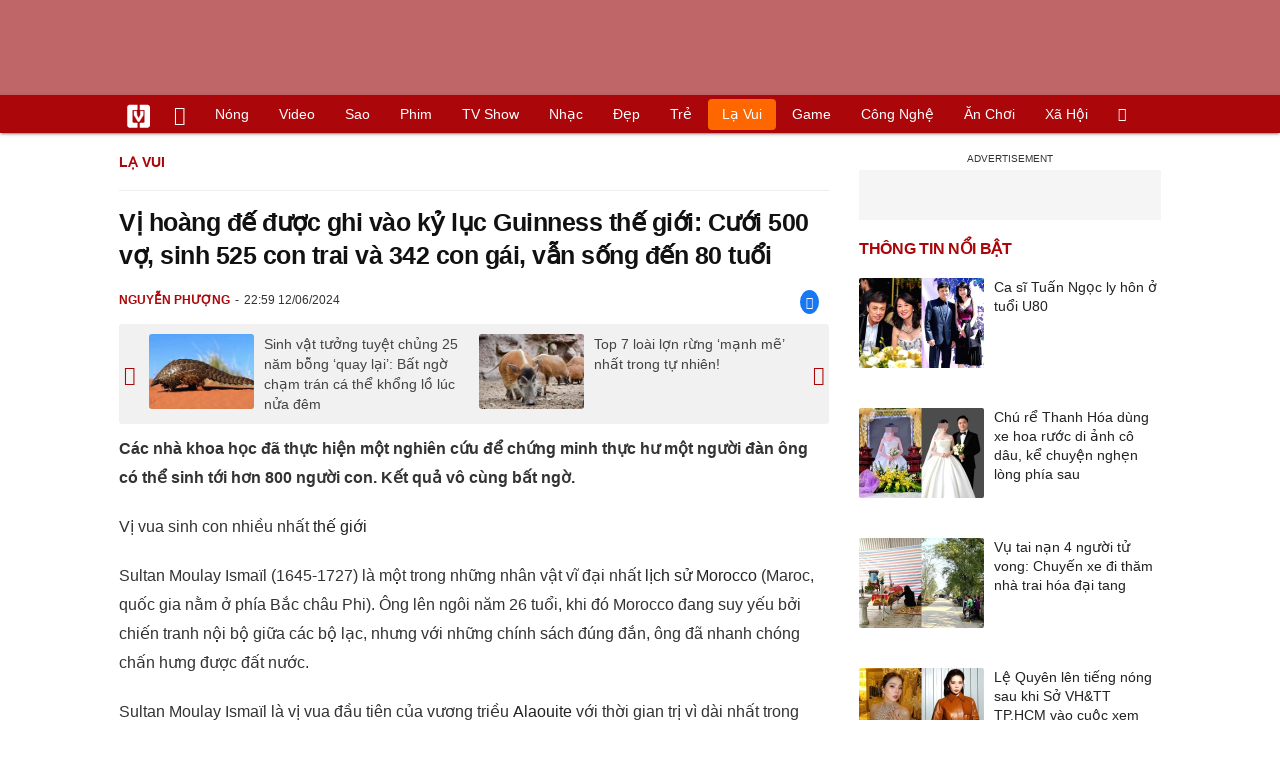

--- FILE ---
content_type: text/html; charset=UTF-8
request_url: https://vietgiaitri.com/vi-hoang-de-duoc-ghi-vao-ky-luc-guinness-the-gioi-cuoi-500-vo-sinh-525-con-trai-va-342-con-gai-van-song-den-80-tuoi-20240612i7185031/
body_size: 21316
content:
<!DOCTYPE html><html xmlns="http://www.w3.org/1999/xhtml" dir="ltr" lang="vi"><head><meta http-equiv="Content-Type" content="text/html; charset=UTF-8"><title>Vị hoàng đế được ghi vào kỷ lục Guinness thế giới: Cưới 500 vợ, sinh 525 con trai và 342 con gái, vẫn sống đến 80 tuổi - Lạ vui - Việt Giải Trí</title><link rel="stylesheet" href="https://vietgiaitri.com/css/0_vietgiaitricom.css?v=241218" type="text/css" media="screen" charset="utf-8"><meta name="viewport" content="width=device-width, initial-scale=1.0"><meta name="mobile-web-app-capable" content="yes"><link rel="apple-touch-icon" href="https://vietgiaitri.com/apple-touch-icon.png"><link rel="icon" sizes="32x32" type="image/png" href="https://vietgiaitri.com/imgs/logo32.png"><link rel="icon" sizes="16x16" type="image/png" href="https://vietgiaitri.com/imgs/logo16.png"><link rel="mask-icon" href="https://vietgiaitri.com/imgs/logo.svg" color="#ab0609"><link rel="shortcut icon" type="image/x-icon" href="https://vietgiaitri.com/favicon.ico"><meta name="msapplication-TileColor" content="#ab0609"><meta name="msapplication-config" content="/browserconfig.xml"><meta name="theme-color" content="#ab0609"><meta name="apple-mobile-web-app-title" content="Việt Giải Trí"><meta name="application-name" content="Việt Giải Trí"><meta name="msvalidate.01" content="D1978DA4C058E472F13DBF6E181A485F"><meta name="verify-v1" content="UN+AeZRMKsXqSBFVwona5SAKHL0fzPNrW4N4gOlAt2Y="><meta name="facebook-domain-verification" content="7g0pats6hl0r9cp85obz3g3njs6atj"><link rel="manifest" href="https://vietgiaitri.com/manifest.json"><link rel="alternate" type="application/rss+xml" title="Lạ vui &raquo; RSS Feed" href="https://vietgiaitri.com/la-vui-cat/feed/"><link rel="index" title="Việt Giải Trí" href="https://vietgiaitri.com"><meta name="description" content="Các nhà khoa học đã thực hiện một nghiên cứu để chứng minh thực hư một người đàn ông có thể sinh tới hơn 800 người con. Kết quả vô cùng bất ngờ."><meta name="keywords" content="live science,moulay ismail,dominique busnot,elisabeth oberzaucher,vua sultan moulay ismail,alaouite,plos once,lịch sử morocco,lạ vui,những câu chuyện lạ như thật, chuyện ma, chuyện không thể giải thích, chuyện không ngờ, kỷ lục, bí ẩn, kỳ quái, khác người, thử thách, phá vỡ, kỳ thú, hoang dã, ngộ nghĩnh, những câu chuyện cười, chuyện hài hước, chuyện vui, truyện cười, truyện vui, truyện hài hước, vui vẻ, cười suy ngẫm, truyện tiếu lâm, truyện dân gian, cười vỡ bụng, truyện cười người lớn, truyện thiếu nhi, truyện cười gia đình, vui thú, hứng thú"><link rel="canonical" href="https://vietgiaitri.com/vi-hoang-de-duoc-ghi-vao-ky-luc-guinness-the-gioi-cuoi-500-vo-sinh-525-con-trai-va-342-con-gai-van-song-den-80-tuoi-20240612i7185031/"><meta property="og:type" content="article"><meta property="og:title" content="Vị hoàng đế được ghi vào kỷ lục Guinness thế giới: Cưới 500 vợ, sinh 525 con trai và 342 con gái, vẫn sống đến 80 tuổi"> <meta property="og:description" content="Các nhà khoa học đã thực hiện một nghiên cứu để chứng minh thực hư một người đàn ông có thể sinh tới hơn 800 người con. Kết quả vô cùng bất ngờ."> <meta property="og:url" content="https://vietgiaitri.com/vi-hoang-de-duoc-ghi-vao-ky-luc-guinness-the-gioi-cuoi-500-vo-sinh-525-con-trai-va-342-con-gai-van-song-den-80-tuoi-20240612i7185031/"><meta property="og:image" content="https://t.vietgiaitri.com/2024/6/4/vi-hoang-de-duoc-ghi-vao-ky-luc-guinness-the-gioi-cuoi-500-vo-sinh-525-con-trai-va-342-con-gai-van-song-den-80-tuoi-600x432-6cc-7185031.webp"><meta property="og:site_name" content="Việt Giải Trí"> <meta property="og:rich_attachment" content="true"><meta content="2024-06-12T22:59:56+07:00" itemprop="datePublished" name="pubdate"><meta content="2024-06-12T23:02:59+07:00" itemprop="dateModified" name="lastmod"><meta property="og:image:alt" content="Vị hoàng đế được ghi vào kỷ lục Guinness thế giới: Cưới 500 vợ, sinh 525 con trai và 342 con gái, vẫn sống đến 80 tuổi"><meta property="article:published_time" content="2024-06-12T22:59:56+07:00"><meta property="article:modified_time" content="2024-06-12T23:02:59+07:00"><meta property="article:section" content="Lạ vui"><meta property="article:tag" content="live science"><meta property="article:tag" content="moulay ismail"><meta property="article:tag" content="dominique busnot"><meta property="article:tag" content="elisabeth oberzaucher"><meta property="article:tag" content="vua sultan moulay ismail"><meta property="article:tag" content="alaouite"><meta property="article:tag" content="plos once"><meta property="article:tag" content="lịch sử morocco"><meta name="twitter:card" value="summary_large_image"><meta name="twitter:url" content="https://vietgiaitri.com/vi-hoang-de-duoc-ghi-vao-ky-luc-guinness-the-gioi-cuoi-500-vo-sinh-525-con-trai-va-342-con-gai-van-song-den-80-tuoi-20240612i7185031/"><meta name="twitter:title" content="Vị hoàng đế được ghi vào kỷ lục Guinness thế giới: Cưới 500 vợ, sinh 525 con trai và 342 con gái, vẫn sống đến 80 tuổi"><meta name="twitter:description" content="Các nhà khoa học đã thực hiện một nghiên cứu để chứng minh thực hư một người đàn ông có thể sinh tới hơn 800 người con. Kết quả vô cùng bất ngờ."><meta name="twitter:image" content="https://t.vietgiaitri.com/2024/6/4/vi-hoang-de-duoc-ghi-vao-ky-luc-guinness-the-gioi-cuoi-500-vo-sinh-525-con-trai-va-342-con-gai-van-song-den-80-tuoi-600x432-6cc-7185031.webp"><meta name="robots" content="index,follow,max-image-preview:large"><meta property="fb:app_id" content="592519131079049"><script type="text/javascript">var maketime = 1768548147;var hostname = 'https://vietgiaitri.com/vi-hoang-de-duoc-ghi-vao-ky-luc-guinness-the-gioi-cuoi-500-vo-sinh-525-con-trai-va-342-con-gai-van-song-den-80-tuoi-20240612i7185031/';var wlbk = window.location.href;var show_ads = 1;var is_mobile = 0;var cache_version = '241218';var ADblocked = true;var lang = 'vi';var postid = 7185031;var typepage = 'single';var inhouse = 0;var created = 1718207996;var lastmod = 1718208179;var catname = ['la-vui'];var catid = 83529;</script></head><body data-instant-allow-query-string class="show_ads"><div class="cover_header avgt-div"><div class="ads_position" id="BigBanner"></div><div class="avgt-label"></div></div><div id="header"><ul class="cate-menu"><li class="icon cat-item"><a title="Việt Giải Trí" href="/" class="logo"></a></li><li class="icon cat-item cat-item-new"><a title="Tin mới nhất" href="/tin-moi-cat/" style="background:transparent !important"></a></li><li slug="es-choice"><a href="/es-choice-cat/">Nóng</a></li><li slug="clips"><a href="/clips/">Video</a></li><li class="cat-parent" slug="sao"><a href="/sao-cat/">Sao</a><ul class="children"><li slug="sao-viet"><a href="/sao-viet-cat/">Sao việt</a></li><li slug="sao-chau-a"><a href="/sao-chau-a-cat/">Sao châu Á</a></li><li slug="sao-au-my"><a href="/sao-au-my-cat/">Sao Âu Mỹ</a></li><li slug="sao-the-thao"><a href="/sao-the-thao-cat/">Sao thể thao</a></li><li slug="phong-cach-sao"><a href="/phong-cach-sao-cat/">Phong cách sao</a></li></ul></li><li class="cat-parent" slug="phim"><a href="/phim-cat/">Phim</a><ul class="children"><li slug="phim-viet"><a href="/phim-viet-cat/">Phim việt</a></li><li slug="phim-chau-a"><a href="/phim-chau-a-cat/">Phim châu á</a></li><li slug="phim-au-my"><a href="/phim-au-my-cat/">Phim âu mỹ</a></li><li slug="hau-truong-phim"><a href="/hau-truong-phim-cat/">Hậu trường phim</a></li></ul></li><li slug="tv-show"><a href="/tv-show-cat/">TV show</a></li><li class="cat-parent" slug="nhac"><a href="/nhac-cat/">Nhạc</a><ul class="children"><li slug="nhac-viet"><a href="/nhac-viet-cat/">Nhạc Việt</a></li><li slug="nhac-quoc-te"><a href="/nhac-quoc-te-cat/">Nhạc quốc tế</a></li></ul></li><li class="cat-parent" slug="dep"><a href="/dep-cat/">Đẹp</a><ul class="children"><li slug="thoi-trang"><a href="/thoi-trang-cat/">Thời trang</a></li><li slug="lam-dep"><a href="/lam-dep-cat/">Làm đẹp</a></li><li slug="nguoi-dep"><a href="/nguoi-dep-cat/">Người đẹp</a></li><li slug="sang-tao"><a href="/sang-tao-cat/">Sáng tạo</a></li></ul></li><li class="cat-parent" slug="tre"><a href="/tre-cat/">Trẻ</a><ul class="children"><li slug="netizen"><a href="/netizen-cat/">Netizen</a></li><li slug="trac-nghiem"><a href="/trac-nghiem-cat/">Trắc nghiệm</a></li><li slug="goc-tam-tinh"><a href="/goc-tam-tinh-cat/">Góc tâm tình</a></li><li slug="hoc-hanh"><a href="/hoc-hanh-cat/">Học hành</a></li><li slug="kien-thuc-gioi-tinh"><a href="/kien-thuc-gioi-tinh-cat/">Kiến thức giới tính</a></li></ul></li><li slug="la-vui"><a href="/la-vui-cat/">Lạ vui</a></li><li class="cat-parent" slug="game"><a href="/game-cat/">Game</a><ul class="children"><li slug="mot-game"><a href="/mot-game-cat/">Mọt game</a></li><li slug="cosplay"><a href="/cosplay-cat/">Cosplay</a></li></ul></li><li class="cat-parent" slug="cong-nghe"><a href="/cong-nghe-cat/">Công nghệ</a><ul class="children"><li slug="do-2-tek"><a href="/do-2-tek-cat/">Đồ 2-Tek</a></li><li slug="the-gioi-so"><a href="/the-gioi-so-cat/">Thế giới số</a></li><li slug="oto"><a href="/oto-cat/">Ôtô</a></li><li slug="xe-may"><a href="/xe-may-cat/">Xe máy</a></li></ul></li><li class="cat-parent" slug="an-choi"><a href="/an-choi-cat/">Ăn chơi</a><ul class="children"><li slug="du-lich"><a href="/du-lich-cat/">Du lịch</a></li><li slug="am-thuc"><a href="/am-thuc-cat/">Ẩm thực</a></li></ul></li><li class="cat-parent" slug="xa-hoi"><a href="/xa-hoi-cat/">Xã hội</a><ul class="children"><li slug="tin-noi-bat"><a href="/tin-noi-bat-cat/">Tin nổi bật</a></li><li slug="phap-luat"><a href="/phap-luat-cat/">Pháp luật</a></li><li slug="the-gioi"><a href="/the-gioi-cat/">Thế giới</a></li><li slug="suc-khoe"><a href="/suc-khoe-cat/">Sức khỏe</a></li></ul></li><li class="icon cat-item cat-item-search cat-parent"><a title="search" href="#" style="background:transparent !important; padding-right:1px;"></a><ul class="children"><li class="icon cat-item" style="padding: 2px 100px 100px 100px; margin: -2px -112px -100px -100px;"><form accept-charset="utf-8" method="post" onsubmit="return run_search(this)" class="search"><input type="search" autocomplete="off" onfocus="this.value=' '" value="" class="formtip" name="s" placeholder="Tìm theo từ khóa..."><select class="stype"><option value="1">Tin tức</option><option value="2">Video</option></select><input type="submit" value="" class="btn"></form></li></ul></li></ul><div style="clear:both;"></div></div><div id="wrapper" class="clearfix"><div id="page" class="clearfix"><div id="content" style="float:left"> <div class="content-block"><script type="application/ld+json">{"@context":"https:\/\/schema.org","@type":"NewsArticle","mainEntityOfPage":{"@type":"WebPage","@id":"https:\/\/vietgiaitri.com\/vi-hoang-de-duoc-ghi-vao-ky-luc-guinness-the-gioi-cuoi-500-vo-sinh-525-con-trai-va-342-con-gai-van-song-den-80-tuoi-20240612i7185031\/"},"headline":"Vị hoàng đế được ghi vào kỷ lục Guinness thế giới: Cưới 500 vợ, sinh 525 con trai và 342 con gái, vẫn sống","description":"Các nhà khoa học đã thực hiện một nghiên cứu để chứng minh thực hư một người đàn ông có thể sinh tới hơn 800 người con. Kết quả vô cùng bất ngờ.","image":{"@type":"ImageObject","url":"https:\/\/t.vietgiaitri.com\/2024\/6\/4\/vi-hoang-de-duoc-ghi-vao-ky-luc-guinness-the-gioi-cuoi-500-vo-sinh-525-con-trai-va-342-con-gai-van-song-den-80-tuoi-600x432-6cc-7185031.webp","width":500,"height":360},"keywords":"live science, moulay ismail, dominique busnot, elisabeth oberzaucher, vua sultan moulay ismail, alaouite, plos once, lịch sử morocco","datePublished":"2024-06-12T22:59:56+07:00","dateModified":"2024-06-12T23:02:59+07:00","author":{"@type":"Person","name":"NGUYỄN PHƯỢNG"},"publisher":{"@type":"Organization","name":"vietgiaitri.com","logo":{"@type":"ImageObject","url":"https:\/\/vietgiaitri.com\/imgs\/logo.png"}}}</script><div class="box-title" itemscope itemtype="http://schema.org/BreadcrumbList"><span class="parent" itemprop="itemListElement" itemscope itemtype="http://schema.org/ListItem"><a itemtype="http://schema.org/Thing" itemprop="item" href="/la-vui-cat/"><span itemprop="name">Lạ vui</span></a><meta itemprop="position" content="1"></span></div><div style="clear:both;"></div><div class="post-content clearfix" id="post-7185031"><h1 itemprop="name">Vị hoàng đế được ghi vào kỷ lục Guinness thế giới: Cưới 500 vợ, sinh 525 con trai và 342 con gái, vẫn sống đến 80 tuổi</h1><div class="post-info"><span class="author" id="post_author" post_author="158" user="lyquangthuyet">Nguyễn Phượng</span><span class="date" _time="1718207996">22:59 12/06/2024</span><span class="sh-facebook" onclick="share_facebook()"></span></div><div style="clear:both;"></div><div class="navigation"><div id="next_post_link"><a href="/sinh-vat-tuong-tuyet-chung-25-nam-bong-quay-lai-bat-ngo-cham-tran-ca-the-khong-lo-luc-nua-dem-20240613i7185092/" rel="next"><img loading="lazy" src="https://t.vietgiaitri.com/2024/6/4/sinh-vat-tuong-tuyet-chung-25-nam-bong-quay-lai-bat-ngo-cham-tran-ca-the-khong-lo-luc-nua-dem-600x432-798-7185092-250x180.webp" alt="Sinh vật tưởng tuyệt chủng 25 năm bỗng &amp;#8216;quay lại&amp;#8217;: Bất ngờ chạm trán cá thể khổng lồ lúc nửa đêm">Sinh vật tưởng tuyệt chủng 25 năm bỗng &#8216;quay lại&#8217;: Bất ngờ chạm trán cá thể khổng lồ lúc nửa đêm</a></div><div id="previous_post_link"><a href="/top-7-loai-lon-rung-manh-me-nhat-trong-tu-nhien-20240612i7184329/" rel="prev"><img loading="lazy" src="https://t.vietgiaitri.com/2024/6/4/top-7-loai-lon-rung-manh-me-nhat-trong-tu-nhien-600x432-e05-7184329-250x180.webp" alt="Top 7 loài lợn rừng &amp;#8216;mạnh mẽ&amp;#8217; nhất trong tự nhiên!">Top 7 loài lợn rừng &#8216;mạnh mẽ&#8217; nhất trong tự nhiên!</a></div></div><div class="entry clearfix" id="post-detail" itemprop="articleBody"><p> <strong> Các nhà khoa học đã thực hiện một nghiên cứu để chứng minh thực hư một người đàn ông có thể sinh tới hơn 800 người con. Kết quả vô cùng bất ngờ. </strong> </p> <p> Vị vua sinh con nhiều nhất <a href="/the-gioi-cat/"> thế giới </a> </p> <p> Sultan Moulay Isma&iuml;l (1645-1727) là một trong những nhân vật vĩ đại nhất <a href="/lich-su-morocco-key/"> lịch sử Morocco </a> (Maroc, quốc gia nằm ở phía Bắc châu Phi). Ông lên ngôi năm 26 tuổi, khi đó Morocco đang suy yếu bởi chiến tranh nội bộ giữa các bộ lạc, nhưng với những chính sách đúng đắn, ông đã nhanh chóng chấn hưng được đất nước. </p> <div class="avgt-div"> <div class="avgt-label"> </div> <div class="ads_position" id="inpage"> </div> </div> <p> Sultan Moulay Isma&iuml;l là vị vua đầu tiên của vương triều <a href="/alaouite-key/"> Alaouite </a> với thời gian trị vì dài nhất trong lịch sử nước này, từ 1672-1727. Ông khẳng định mình là dòng dõi nhà tiên tri Muhammad của đạo Hồi. </p> <p> Trong những năm đầu tiên đăng quang, <a href="/moulay-ismail-key/"> Moulay Ismail </a> luôn ở trên chiến trường. Ông đích thân chỉ huy quân đội và chiến đấu ở phía bắc và phía nam, ông sử dụng nhiều chiến thuật khác nhau để đánh bại lực lượng yếu kém trước và tiếp tục mở rộng quyền lực của mình. Moulay Isma&iuml;l được coi là một vị vua tàn bạo và khát máu. </p> <p style="text-align: center;"> <a id="img-ad-1" class="photo imgads ps" onclick="return false;" target="_blank" href="https://i.vietgiaitri.com/2024/6/12/vi-hoang-de-duoc-ghi-vao-ky-luc-guinness-the-gioi-cuoi-500-vo-sinh-525-con-trai-va-342-con-gai-van-song-den-80-tuoi-190-7185031.webp" data-index="0"> <img data-m="image/webp" data-width="350" data-height="501" data-p="143%" data-s="51348" src="https://i.vietgiaitri.com/2024/6/12/vi-hoang-de-duoc-ghi-vao-ky-luc-guinness-the-gioi-cuoi-500-vo-sinh-525-con-trai-va-342-con-gai-van-song-den-80-tuoi-190-7185031.webp" alt="Vị hoàng đế được ghi vào kỷ lục Guinness thế giới: Cưới 500 vợ, sinh 525 con trai và 342 con gái, vẫn sống đến 80 tuổi - Hình 1" loading="lazy" style="width: 350px; height: 501px"> </a> <span style="width:350px" class="img-over"> <span class="close" onclick="close_ballon(this)"> <span class="avgt-label"> </span> </span> <ins id="ImageAds" class="ads_position"> </ins> </span> </p> <p style="text-align: center;"> <em> <i> Minh họa chân dung <a href="/vua-sultan-moulay-ismail-key/"> vua Sultan Moulay Ismail </a> </i> </em> </p> <p> Khi mới lên ngôi, ông đã cho bêu đầu 400 người thuộc phe đối lập tại thành phố Fez. Trong 55 năm tiếp theo, ông ra lệnh giết chết 30.000 người, chưa tính đến kẻ thù bị giết trên chiến trường.. Thậm chí, vị vua tàn bạo này còn từng ra lệnh trưng bày hàng ngàn đầu lâu của kẻ thù trong lễ lên ngôi. Ismail đã dẫn dắt Maroco đến sự thịnh vượng, đưa đất nước nhỏ bé, sơ khai, chỉ nằm trên bờ biển này dần lớn mạnh, đồng thời cũng là người sáng lập ra vương triều Alawite có thể duy trì đến ngày nay. </p> <p> Sau khi đạt được thành công lớn trong sự nghiệp, Ismail bắt đầu đam mê thú vui bản thân, ra lệnh chiêu mộ những <a href="/nguoi-dep-cat/"> người đẹp </a> từ khắp nơi trên thế giới từ Châu Á, Châu Âu, Châu Phi,&#8230;Theo ghi chép lịch sử, hậu cung của ông có hơn 500 người vợ đến từ các quốc gia khác nhau, có người mới 15 tuổi và có người già đến 40 tuổi. </p> <p> Bởi vì cuộc sống buông thả, ông đã sinh ra tổng cộng 525 con trai và 342 con gái, kỷ lục này quả thực là chưa từng có. Thậm chí, sách Kỷ lục Guinness đã ghi nhận, đây là người nhiều con nhất mà lịch sử thế giới. </p> <div class="avgt-div"> <div class="avgt-label"> </div> <div class="ads_position" id="inpage2"> </div> </div> <h3 style="padding-left: 10px; color: #888; font-weight: normal;">Video đang HOT </h3> <div class="fixedif" id="outstream"> <iframe allow="accelerometer; autoplay; clipboard-write; encrypted-media; gyroscope; picture-in-picture; web-share" allowfullscreen loading="lazy" src="/player/ytiframe.html?postid=7185031&type=single&mute=1#0zAhaEZCwVI,0zAhaEZCwVI"> </iframe> </div> <p> Thực hư một người đàn ông có thể sinh hơn 800 đứa trẻ </p> <p> Dựa trên các báo cáo của <a href="/dominique-busnot-key/"> Dominique Busnot </a> &#8211; một nhà ngoại giao Pháp từng nhiều lần viếng thăm Morocco ghi chép lại rằng, quốc vương có tới 1.171 người con cùng với 4 bà vợ chính thức và 500 thê thiếp, tại thời điểm năm 1704. Khi đó, Ismail 57 tuổi và lên ngôi vua được 32 năm. Con số này thậm chí còn nhiều hơn những ghi chép lịch sử khác là hơn 800 người con. </p> <p> Một số nhà nghiên cứu nhận định, Isma&iuml;l không thể có số lượng con nhiều như Busnot đã công bố. Nguyên nhân là do phụ nữ chỉ có thể thụ thai trong một vài ngày mỗi tháng, những ngày còn lại tinh trùng không thể nào thụ tinh cho trứng. Ngoài ra, nhiều phụ nữ còn chịu ảnh hưởng của căn bệnh hiếm muộn và vô sinh, đặc biệt xảy ra ở các quốc gia đang phát triển. </p> <p> Song, một số chuyên gia khác cho biết khả năng trên hoàn toàn có thể xảy ra. </p> <p style="text-align: center;"> <a class="photo" onclick="return false;" target="_blank" href="https://i.vietgiaitri.com/2024/6/12/vi-hoang-de-duoc-ghi-vao-ky-luc-guinness-the-gioi-cuoi-500-vo-sinh-525-con-trai-va-342-con-gai-van-song-den-80-tuoi-da8-7185031.webp" data-index="1"> <img data-m="image/webp" data-width="583" data-height="711" data-p="122%" data-s="123378" src="https://i.vietgiaitri.com/2024/6/12/vi-hoang-de-duoc-ghi-vao-ky-luc-guinness-the-gioi-cuoi-500-vo-sinh-525-con-trai-va-342-con-gai-van-song-den-80-tuoi-da8-7185031.webp" alt="Vị hoàng đế được ghi vào kỷ lục Guinness thế giới: Cưới 500 vợ, sinh 525 con trai và 342 con gái, vẫn sống đến 80 tuổi - Hình 2" loading="lazy" style="width: 583px; height: 711px"> </a> </p> <p style="text-align: center;"> <em> <i> Vua Sultan Moulay Ismail hoàn toàn có thể sinh được hơn 800 người con, thậm chí là nhiều hơn </i> </em> </p> <p> Để giải quyết nghi vấn, các nhà khoa học xây dựng chương trình mô phỏng máy tính để tìm hiểu xem, Isma&iuml;l cần phải quan hệ tình dục bao nhiêu lần mỗi ngày để trở thành cha của 1.171 đứa trẻ trong 32 năm. Mô phỏng cũng đưa ra mọi khả năng về chu kỳ kinh nguyệt của những người vợ, thời gian rụng trứng, chất lượng tinh trùng và sinh lực của vua. </p> <div class="avgt-div"> <div class="avgt-label"> </div> <div class="ads_position" id="inpage3"> </div> </div> <p> Kết quả cho thấy, Isma&iuml;l chỉ cần duy trì tần suất &#8220;yêu&#8221; chính xác là 0,83 &#8211; 1,43 lần/ngày để sinh ra số con kỷ lục. Hơn nữa, nhà vua không cần dùng hết hậu cung gồm 4 bà vợ và 500 thê thiếp, mà chỉ cần từ 65-110 phụ nữ. Tiến sĩ <a href="/elisabeth-oberzaucher-key/"> Elisabeth Oberzaucher </a> , tác giả nghiên cứu nhấn mạnh thêm rằng, các kết quả có sự khác nhau, phụ thuộc vào mô hình nghiên cứu sinh sản được áp dụng. </p> <p> &#8220;Chúng tôi rất thận trọng với những tính toán của chính mình, và Isma&iuml;l có đủ khả năng để sinh ra số lượng con nói trên&#8221;, <a href="/live-science-key/"> Live Science </a> dẫn lời Elisabeth Oberzaucher. Nghiên cứu được công bố trên tạp chí <a href="/plos-once-key/"> Plos Once </a> đầu năm 2014. </p> <p> Như vậy, con số 1.171 người con hay 888 người con như các ghi chép là có thể xảy ra vì giới hạn sinh con của một người đàn ông trong cuộc đời lớn hơn rất nhiều lần phụ nữ. Bởi, anh ta không mất thời gian mang thai và hồi phục. </p> <p> Được biết, Isma&iuml;l luôn trừng phạt nghiêm khắc bất kỳ phụ nữ nào dám ngoại tình. Đối với những thê thiếp không chung thủy, Isma&iuml;l đích thân bóp cổ họ tới chết hoặc ra lệnh cắt bỏ ngực hoặc nhổ răng. Nam giới để mắt tới vợ hay thê thiếp của ông cũng bị xử tử. </p> <div style="height:1px; margin:0; padding:0" id="trackingimg" data-bg="[data-uri]" class="pk_holder"> </div> <div id="content2" class="hide" onclick="this.classList.remove('hide')"> <h2> Đáp xuống hành tinh này, tàu vũ trụ dễ bị tấn công </h2> <p> <strong> Hành tinh mà nhân loại đang hy vọng đặt chân đến nhất có thể là một miền đất vô cùng "xui xẻo". </strong> </p> <p> Theo <i> Live Science, </i> các nhà khoa học đã khám phá hơn 33.000 vật thể có thể áp sát địa cầu và có xác suất gây nguy hiểm vào thời điểm nào đó trong tương lai - điều thúc đẩy các cơ quan vũ trụ tăng tốc trong các sứ mệnh phòng thủ hành tinh. </p> <p> Thế nhưng, người láng giềng mang tên Sao Hỏa của chúng ta có thể còn "xui xẻo" hơn tới 2,6 lần. </p> <div class="avgt-div"> <div class="avgt-label"> </div> <div class="ads_position" id="inpage4-ajax"> </div> </div> <p style="text-align: center;"> <a class="photo" onclick="return false;" target="_blank" href="https://i.vietgiaitri.com/2024/6/4/dap-xuong-hanh-tinh-nay-tau-vu-tru-de-bi-tan-cong-1ac-7179319.webp" data-index="2"> <img data-m="image/webp" data-width="640" data-height="360" data-p="56%" data-s="78732" src="https://i.vietgiaitri.com/2024/6/4/dap-xuong-hanh-tinh-nay-tau-vu-tru-de-bi-tan-cong-1ac-7179319.webp" alt="Đáp xuống hành tinh này, tàu vũ trụ dễ bị tấn công - Hình 1" loading="lazy" style="width: 640px; height: 360px"> </a> </p> <p style="text-align: center;"> <em> Một miệng hố va chạm tương đối trẻ được tàu quỹ đạo của NASA chụp được - Ảnh: NASA/JPL-Caltech </em> </p> <p> Theo một nghiên cứu quốc tế mới đây, xác suất tiểu hành tinh và các dạng thiên thạch nhỏ lẻ khác va chạm với Sao Hỏa là gấp đôi hành tinh của chúng ta. </p> <p> Đồng tác giả nghiên cứu Yufan Fane Zhou từ Đại học Nam Kinh (Trung Quốc) giải thích điều này là do Sao Hỏa nằm ngay cạnh một vành đai tiểu hành tinh lớn, thứ ngăn cách thế giới này với gã khổng lồ khí Sao Mộc. </p> <p> Họ đặt tên cho các vật thể có thể đến gần hành tinh đỏ và gây nguy hiểm là "CAPHA". </p> <p> Để xác định số lượng CAPHA của Sao Hỏa, nhóm nghiên cứu đã sử dụng mô hình máy tính mô phỏng chuyển động của tất cả 8 hành tinh trong Thái Dương hệ và khoảng 11.000 tiểu hành tinh được chọn ngẫu nhiên trong hơn 100 triệu năm. </p> <p> Sau đó, xem xét khoảng cách của mỗi tiểu hành tinh với 6 khoảng trống đã biết - các khu vực ít tiểu hành tinh trong vành đai chính nơi đá chạy trốn có khả năng trượt ra ngoài, nhóm nghiên cứu đã phân loại khoảng 10.000 tiểu hành tinh là "gần khoảng trống". </p> <div class="avgt-div"> <div class="avgt-label"> </div> <div class="ads_position" id="inpage5-ajax"> </div> </div> <p> Trong quá trình mô phỏng, các nhà nghiên cứu đã làm cho các tiểu hành tinh ở khoảng cách gần trôi đi hoặc hướng về phía ngôi sao mẹ của chúng ta. </p> <p> Sự trôi dạt này phát sinh do hiệu ứng Yarkovsky, một lực được tạo ra khi bề mặt có ánh nắng của các tiểu hành tinh phát lại năng lượng mà chúng nhận được, hoạt động giống như các máy đẩy mini. </p> <p> Việc mô phỏng sự trôi dạt này là rất quan trọng vì trải qua hàng thiên niên kỷ, nó khiến các tiểu hành tinh ở gần khoảng trống uốn khúc vào các khoảng trống. </p> <p> Khi đến đó, lực hấp dẫn định kỳ từ Sao Mộc hoặc Sao Thổ làm cong đường đi của các tiểu hành tinh này, khiến chúng có nguy cơ va chạm với các hành tinh ở khu vực phía trong của hệ Mặt Trời - nơi trú ngụ của 4 hành tinh đá Sao Thủy, Sao Kim, Trái Đất, Sao Hỏa. </p> <p> Các mô phỏng cũng tiết lộ rằng mỗi năm có khoảng 52 tiểu hành tinh lớn di chuyển đến gần Sao Hỏa một cách nguy hiểm - gấp khoảng 2,6 lần so với khoảng 20 tiểu hành tinh tiếp cận Trái Đất hàng năm. </p> <p> Các sứ mệnh của NASA có thể đã chứng kiến một số tác động dạng này. Ví dụ, vụ va chạm ngày 24-12-2021 gây ra trận động đất mạnh 4 độ được tàu đổ bộ Mars InSight thu được. </p> <p> Mặc dù đây là tin xấu cho các sứ mệnh chinh phục hay thậm chí là xây căn cứ Sao Hỏa được NASA và nhiều cơ quan vũ trụ khác kỳ vọng, song nó cũng giúp hiểu thêm về sự hình thành của khu vực phía trong hệ Mặt Trời. </p> <p> Ngoài ra, đó cũng là lời cảnh báo cho thấy các cơ quan vũ trụ nên có sự tính toán nhằm bảo vệ các tàu vũ trụ - nhất là các tàu có phi hành đoàn trong tương lai - khi tiếp cận thế giới dễ hứng chịu các cuộc tấn công bất ngờ này. </p> </div> </p> <div id="origin" value="1"> <span class="origin-button" onclick="show_originurl(this, '[base64]')"> </span> <span class="origin-url"> </span> <ins onclick="document.getElementById('origin').classList.replace('show', 'show2');"> </ins> </div> <p class="morelink"> <a href="/phat-hien-nhieu-tac-pham-nghe-thuat-khong-lo-2000-nam-tuoi-khac-tren-suon-nui-da-20240604i7179292/">Phát hiện nhiều tác phẩm nghệ thuật khổng lồ 2.000 năm tuổi khắc trên sườn núi đá </a> <span> <a href="/phat-hien-nhieu-tac-pham-nghe-thuat-khong-lo-2000-nam-tuoi-khac-tren-suon-nui-da-20240604i7179292/"> <img loading="lazy" src="https://t.vietgiaitri.com/2024/6/2/phat-hien-nhieu-tac-pham-nghe-thuat-khong-lo-2000-nam-tuoi-khac-tren-suon-nui-da-600x432-00a-7179292-250x180.webp" alt="Phát hiện nhiều tác phẩm nghệ thuật khổng lồ 2.000 năm tuổi khắc trên sườn núi đá"> </a> Các nhà khảo cổ sử dụng máy ảnh và máy bay không người lái để lập bản đồ 14 địa điểm có những bức tranh nghệ thuật khổng lồ khắc trên sườn núi đá, nằm rải rác khắp Venezuela và Colombia. Những tác phẩm nghệ thuật khổng lồ 2.000 năm tuổi khắc trên sườn núi đá. (Nguồn: Live Science). Theo một nghiên cứu... <a href="/phat-hien-nhieu-tac-pham-nghe-thuat-khong-lo-2000-nam-tuoi-khac-tren-suon-nui-da-20240604i7179292/"> <ins title="[Đọc thêm]"> </ins> </a> </span> </p></div><div style="clear:both;"></div><div class="wpmn-print"><a class="ico" href="/vi-hoang-de-duoc-ghi-vao-ky-luc-guinness-the-gioi-cuoi-500-vo-sinh-525-con-trai-va-342-con-gai-van-song-den-80-tuoi-20240612i7185031/print/" title="In" rel="nofollow">In</a></div><div class="sociable"><a class="self-fb-share" href="javascript:void(0)" onclick="share_facebook()"><span class="sh-facebook" style="font-size: 1.1em;line-height: 30px;"></span><span class="fb-count-share"></span>Chia sẻ</a></div><div class="useful"><div class="text">Bạn thấy bài viết này có hữu ích không?</div><div style="clear:both;"></div><div class="yes" onclick="useful(this, 1)">Có</div><div class="no" onclick="useful(this, 0)">Không</div><div style="clear:both;"></div></div><div style="clear:both; margin-top:15px"></div><div style="margin-top:10px; clear:both; position:relative; overflow:hidden;"><div class="avgt-div"><div class="avgt-label"></div><div id="UnderArticle" class="ads_position"></div></div></div><div style="clear:both;margin-top:10px;"></div><!-- Comments --><div id="box_comment_vgt" data-bg="[data-uri]" class="box_comment_vgt box_category width_common ad_holder"></div><!-- end Comments --><div class="more-post relatedin"><h2>Tin liên quan</h2><ul itemscope itemtype="http://schema.org/ItemPage" class="related-post"><li style="width:33.33%"><a itemprop="relatedLink" rel="bookmark" href="/bi-an-mo-co-xa-hoa-thoi-han-khien-ke-cuop-tranh-xa-20240524i7171240/"><img loading="lazy" src="https://t.vietgiaitri.com/2024/5/8/bi-an-mo-co-xa-hoa-thoi-han-khien-ke-cuop-tranh-xa-600x432-bf7-7171240-250x180.webp" alt="Bí ẩn mộ cổ xa hoa thời Hán khiến kẻ cướp tránh xa">Bí ẩn mộ cổ xa hoa thời Hán khiến kẻ cướp tránh xa</a></li><li style="width:33.33%"><a itemprop="relatedLink" rel="bookmark" href="/bi-an-ve-nhung-do-tuy-tang-bang-vang-rong-ben-trong-co-mo-nghin-nam-tuoi-tai-trung-quoc-20240514i7163491/"><img loading="lazy" src="https://t.vietgiaitri.com/2024/5/5/bi-an-hon-da-khac-thong-diep-1600-nam-tuoi-600x432-d88-7163491-250x180.webp" alt="Bí ẩn về những đồ tùy táng bằng vàng ròng bên trong cổ mộ nghìn năm tuổi tại Trung Quốc!">Bí ẩn về những đồ tùy táng bằng vàng ròng bên trong cổ mộ nghìn năm tuổi tại Trung Quốc!</a></li><li style="width:33.33%"><a itemprop="relatedLink" rel="bookmark" href="/kinh-ngac-khach-san-3500-nam-lo-dien-giua-sa-mac-20240504i7155405/"><img loading="lazy" src="https://t.vietgiaitri.com/2024/5/2/kinh-ngac-khach-san-3500-nam-lo-dien-giua-sa-mac-600x432-f5a-7155405-250x180.webp" alt="Kinh ngạc khách sạn 3.500 năm lộ diện giữa sa mạc">Kinh ngạc khách sạn 3.500 năm lộ diện giữa sa mạc</a></li><li style="width:33.33%"><a itemprop="relatedLink" rel="bookmark" href="/vuc-tham-ngoai-hanh-tinh-tiet-lo-dau-hieu-su-song-tiem-nang-20240504i7155015/"><img loading="lazy" src="https://t.vietgiaitri.com/2024/5/2/vuc-tham-ngoai-hanh-tinh-tiet-lo-dau-hieu-su-song-tiem-nang-600x432-e81-7155015-250x180.webp" alt="Vực thẳm ngoài hành tinh tiết lộ dấu hiệu sự sống tiềm năng">Vực thẳm ngoài hành tinh tiết lộ dấu hiệu sự sống tiềm năng</a></li><li style="width:33.33%"><a itemprop="relatedLink" rel="bookmark" href="/xuat-hien-sinh-vat-nhu-ngoai-hanh-tinh-duoi-tu-dia-trai-dat-20240428i7150905/"><img loading="lazy" src="https://t.vietgiaitri.com/2024/4/9/xuat-hien-sinh-vat-nhu-ngoai-hanh-tinh-duoi-tu-dia-trai-dat-600x432-bb3-7150905-250x180.webp" alt="Xuất hiện sinh vật như ngoài hành tinh dưới &quot;tử địa&quot; Trái Đất">Xuất hiện sinh vật như ngoài hành tinh dưới "tử địa" Trái Đất</a></li><li style="width:33.33%"><a itemprop="relatedLink" rel="bookmark" href="/trung-quoc-phat-hien-lang-mo-xa-hoa-cua-so-vuong-bi-an-20240428i7150895/"><img loading="lazy" src="https://t.vietgiaitri.com/2024/4/9/trung-quoc-phat-hien-lang-mo-xa-hoa-cua-so-vuong-bi-an-600x432-947-7150895-250x180.webp" alt="Trung Quốc: Phát hiện lăng mộ xa hoa của Sở vương bí ẩn">Trung Quốc: Phát hiện lăng mộ xa hoa của Sở vương bí ẩn</a></li></ul><ul itemscope itemtype="http://schema.org/ItemPage" class="related-post hidden"><li class="ads_position" id="headcat-rel-ajax-0" style="width:100%"></li><li style="width:33.33%"><a itemprop="relatedLink" rel="bookmark" href="/lo-dien-ca-hoi-quai-vat-dai-27-m-rang-nanh-nhu-lon-loi-20240426i7149993/"><img loading="lazy" src="https://t.vietgiaitri.com/2024/4/9/lo-dien-ca-hoi-quai-vat-dai-27-m-rang-nanh-nhu-lon-loi-600x432-771-7149993-250x180.webp" alt="Lộ diện cá hồi quái vật dài 2,7 m, răng nanh như lợn lòi">Lộ diện cá hồi quái vật dài 2,7 m, răng nanh như lợn lòi</a></li><li style="width:33.33%"><a itemprop="relatedLink" rel="bookmark" href="/bi-an-nguoi-song-trong-ong-dung-nham-7000-nam-truoc-o-a-rap-20240419i7143758/"><img loading="lazy" src="https://t.vietgiaitri.com/2024/4/7/bi-an-nguoi-song-trong-ong-dung-nham-7000-nam-truoc-o-a-rap-600x432-cb0-7143758-250x180.webp" alt="Bí ẩn người sống trong ống dung nham 7.000 năm trước ở Ả Rập">Bí ẩn người sống trong ống dung nham 7.000 năm trước ở Ả Rập</a></li><li style="width:33.33%"><a itemprop="relatedLink" rel="bookmark" href="/kinh-ngac-sinh-vat-co-the-giao-phoi-xuyen-100-trieu-nam-tien-hoa-20240316i7117987/"><img loading="lazy" src="https://t.vietgiaitri.com/2024/3/5/kinh-ngac-sinh-vat-co-the-giao-phoi-xuyen-100-trieu-nam-tien-hoa-600x432-763-7117987-250x180.webp" alt="Kinh ngạc sinh vật có thể &quot;giao phối xuyên 100 triệu năm tiến hóa&quot;">Kinh ngạc sinh vật có thể "giao phối xuyên 100 triệu năm tiến hóa"</a></li><li style="width:33.33%"><a itemprop="relatedLink" rel="bookmark" href="/xuat-hien-vat-the-131-ti-tuoi-le-ra-khong-ton-tai-20240310i7113306/"><img loading="lazy" src="https://t.vietgiaitri.com/2024/3/4/xuat-hien-vat-the-131-ti-tuoi-le-ra-khong-ton-tai-600x432-0e4-7113306-250x180.webp" alt="Xuất hiện vật thể 13,1 tỉ tuổi &quot;lẽ ra không tồn tại&quot;">Xuất hiện vật thể 13,1 tỉ tuổi "lẽ ra không tồn tại"</a></li></ul><div class="moreposts" onclick="show_moreposts(this)"></div></div><div style="clear:both;"></div><div class="post-tag"><strong>Chủ đề: &nbsp;</strong><a href="/live-science-key/" rel="tag" itemprop="keywords">live science</a> <a href="/moulay-ismail-key/" rel="tag" itemprop="keywords">moulay ismail</a> <a href="/dominique-busnot-key/" rel="tag" itemprop="keywords">dominique busnot</a> <a href="/elisabeth-oberzaucher-key/" rel="tag" itemprop="keywords">elisabeth oberzaucher</a> <a href="/vua-sultan-moulay-ismail-key/" rel="tag" itemprop="keywords">vua sultan moulay ismail</a> <a href="/alaouite-key/" rel="tag" itemprop="keywords">alaouite</a> <a href="/plos-once-key/" rel="tag" itemprop="keywords">plos once</a> <a href="/lich-su-morocco-key/" rel="tag" itemprop="keywords">lịch sử morocco</a></div><div style="clear:both; height: 15px;"></div><div class="avgt-div"><div class="avgt-label"></div><div style="text-align: center" id="ArticleBanner" class="ads_position"></div></div><div class="clipbox"><div class="fixedif left"><input type="hidden" id="vid_source" value="/temp/themecache/zjson/clip_views_0_3_20.json"><a id="clip_more" class="detail" href="/clip-anh-trai-khoc-dan-em-di-lam-dau-khong-nhu-o-nha-khien-dan-mang-bui-ngui-20260113c7617648/">Xem thêm</a><a id="clip_more_share" class="detail detail_share" href="javascript:void(0)" onclick="share_facebook('/clip-anh-trai-khoc-dan-em-di-lam-dau-khong-nhu-o-nha-khien-dan-mang-bui-ngui-20260113c7617648/')"><span class="fb_ico"></span>Share</a><iframe allow="autoplay; encrypted-media" webkitallowfullscreen mozallowfullscreen allowfullscreen loading="lazy" id="clip_loaded" src="/player/ytiframe.html?postid=7617648&autoplay=0#wYN0ae7oE4g,wYN0ae7oE4g"></iframe></div><div class="fixedif"><div class="tab active" content="tab1" onclick="gotocliptab(this)">Xem nhiều</div><div style="clear:both"></div><div class="right" id="tab1"><a src="/player/ytiframe.html?postid=7617648#wYN0ae7oE4g,wYN0ae7oE4g" href="/clip-anh-trai-khoc-dan-em-di-lam-dau-khong-nhu-o-nha-khien-dan-mang-bui-ngui-20260113c7617648/" class="active"><img loading="lazy" src="https://t.vietgiaitri.com/2026/1/5/clip-anh-trai-khoc-dan-em-di-lam-dau-khong-nhu-o-nha-khien-dan-mang-bui-ngui-800x576-f8e-7617648-250x180.webp" alt="Clip anh trai khóc dặn em đi làm dâu &#039;không như ở nhà&#039; khiến dân mạng bùi ngùi">Clip anh trai khóc dặn em đi làm dâu 'không như ở nhà' khiến dân mạng bùi ngùi<span class="duration">01:32</span></a><a src="/player/ytiframe.html?postid=7617990#_UFXO418_5s" href="/cuoi-co-hang-xom-cach-nha-200m-chu-re-thanh-hoa-dem-xe-mui-tran-di-don-dau-20260114c7617990/"><img loading="lazy" src="https://t.vietgiaitri.com/2026/1/5/cuoi-co-hang-xom-cach-nha-200m-chu-re-thanh-hoa-dem-xe-mui-tran-di-don-dau-800x576-3cc-7617990-250x180.webp" alt="Cưới cô hàng xóm cách nhà 200m, chú rể Thanh Hóa đem xe mui trần đi đón dâu">Cưới cô hàng xóm cách nhà 200m, chú rể Thanh Hóa đem xe mui trần đi đón dâu<span class="duration">00:45</span></a><a src="/player/ytiframe.html?postid=7617998#tThuHQfK7Tc" href="/mung-con-gai-lay-chong-ong-bo-can-tho-cho-ca-vuon-mai-no-som-20260114c7617998/"><img loading="lazy" src="https://t.vietgiaitri.com/2026/1/5/mung-con-gai-lay-chong-ong-bo-can-tho-cho-ca-vuon-mai-no-som-800x576-656-7617998-250x180.webp" alt="Mừng con gái lấy chồng, ông bố Cần Thơ cho cả vườn mai nở sớm">Mừng con gái lấy chồng, ông bố Cần Thơ cho cả vườn mai nở sớm<span class="duration">00:11</span></a><a src="/player/ytiframe.html?postid=7618773#0zAhaEZCwVI,0zAhaEZCwVI" href="/chu-re-uc-dung-xe-loi-cho-trap-cuoi-o-an-giang-cong-dong-mang-thich-thu-20260115c7618773/"><img loading="lazy" src="https://t.vietgiaitri.com/2026/1/5/chu-re-uc-dung-xe-loi-cho-trap-cuoi-o-an-giang-cong-dong-mang-thich-thu-800x576-f48-7618773-250x180.webp" alt="Chú rể Úc dùng xe lôi chở tráp cưới ở An Giang, cộng đồng mạng thích thú">Chú rể Úc dùng xe lôi chở tráp cưới ở An Giang, cộng đồng mạng thích thú<span class="duration">01:34</span></a><a src="/player/ytiframe.html?postid=7618777#OwTbVfq5L8Q" href="/soc-visual-dinh-bac-o-tiem-cat-toc-da-bong-hay-lai-dien-trai-vo-dich-the-nay-20260115c7618777/"><img loading="lazy" src="https://t.vietgiaitri.com/2026/1/5/soc-visual-dinh-bac-o-tiem-cat-toc-da-bong-hay-lai-dien-trai-vo-dich-the-nay-800x576-939-7618777-250x180.webp" alt="&quot;Sốc visual&quot; Đình Bắc ở tiệm cắt tóc, đá bóng hay lại điển trai vô địch thế này!">"Sốc visual" Đình Bắc ở tiệm cắt tóc, đá bóng hay lại điển trai vô địch thế này!<span class="duration">00:25</span></a></div><!--box2--></div></div><div style="clear:both"></div><div class="avgt-div"><div class="avgt-label"></div><div id="post-headcat" align="center" class="ads_position"></div></div><div style="clear:both;"></div><div class="more-post more_cat"><h3>Tiêu điểm</h3><div class="related-post-thumb"><a href="/su-that-soc-den-khong-muon-tin-ve-co-gai-xinh-dep-nhat-the-gioi-tren-tiktok-20260115i7618842/"><img loading="lazy" src="https://t.vietgiaitri.com/2026/1/5/su-that-soc-den-khong-muon-tin-ve-co-gai-xinh-dep-nhat-the-gioi-tren-tiktok-800x576-afe-7618842-250x180.webp" alt="Sự thật sốc đến không muốn tin về &quot;cô gái xinh đẹp nhất thế giới&quot; trên TikTok">Sự thật sốc đến không muốn tin về "cô gái xinh đẹp nhất thế giới" trên TikTok<div class="info"><span class="date datelist clock" time="1768461518">14:18:38 15/01/2026</span></div></a></div><div class="related-post-thumb"><a href="/loai-nho-la-duoc-vi-nhu-bau-vat-xanh-cho-san-vuon-biet-thu-20260115i7618795/"><img loading="lazy" src="https://t.vietgiaitri.com/2026/1/5/loai-nho-la-duoc-vi-nhu-bau-vat-xanh-cho-san-vuon-biet-thu-800x576-fb4-7618795-250x180.webp" alt="Loài nho lạ được ví như &#039;báu vật&#039; xanh cho sân vườn biệt thự">Loài nho lạ được ví như 'báu vật' xanh cho sân vườn biệt thự<div class="info"><span class="date datelist clock" time="1768451969">11:39:29 15/01/2026</span></div></a></div><div class="related-post-thumb"><a href="/co-be-nguoi-soi-hien-ra-sao-20260115i7618844/"><img loading="lazy" src="https://t.vietgiaitri.com/2026/1/5/co-be-nguoi-soi-hien-ra-sao-800x576-951-7618844-250x180.webp" alt="Cô bé &quot;người sói&quot; hiện ra sao?">Cô bé "người sói" hiện ra sao?<div class="info"><span class="date datelist clock" time="1768464258">15:04:18 15/01/2026</span></div></a></div><div class="related-post-thumb"><a href="/di-cau-ca-nguoi-dan-ong-bat-duoc-con-chim-bi-an-20260116i7619550/"><img loading="lazy" src="https://t.vietgiaitri.com/2026/1/6/di-cau-ca-nguoi-dan-ong-bat-duoc-con-chim-bi-an-800x576-827-7619550-250x180.webp" alt="Đi câu cá, người đàn ông bắt được con chim &#039;bí ẩn&#039;">Đi câu cá, người đàn ông bắt được con chim 'bí ẩn'<div class="info"><span class="date datelist clock" time="1768542759">12:52:39 16/01/2026</span></div></a></div><div class="related-post-thumb"><a href="/cho-cung-song-sot-sau-gan-2-thang-lac-tren-nui-20260115i7618665/"><img loading="lazy" src="https://t.vietgiaitri.com/2026/1/5/cho-cung-song-sot-sau-gan-2-thang-lac-tren-nui-800x576-473-7618665-250x180.webp" alt="Chó cưng sống sót sau gần 2 tháng lạc trên núi">Chó cưng sống sót sau gần 2 tháng lạc trên núi<div class="info"><span class="date datelist clock" time="1768437403">07:36:43 15/01/2026</span></div></a></div><div class="related-post-thumb"><a href="/bau-troi-chuyen-sang-mau-hong-ky-la-khien-ca-thi-tran-kinh-ngac-20260115i7618846/"><img loading="lazy" src="https://t.vietgiaitri.com/2026/1/5/bau-troi-chuyen-sang-mau-hong-ky-la-khien-ca-thi-tran-kinh-ngac-800x576-383-7618846-250x180.webp" alt="Bầu trời chuyển sang màu hồng kỳ lạ khiến cả thị trấn kinh ngạc">Bầu trời chuyển sang màu hồng kỳ lạ khiến cả thị trấn kinh ngạc<div class="info"><span class="date datelist clock" time="1768453836">12:10:36 15/01/2026</span></div></a></div><div class="related-post-thumb"><a href="/truy-dau-adn-cua-leonardo-da-vinci-trong-buc-hoa-hon-500-nam-tuoi-20260116i7619532/"><img loading="lazy" src="https://t.vietgiaitri.com/2026/1/6/truy-dau-adn-cua-leonardo-da-vinci-trong-buc-hoa-hon-500-nam-tuoi-800x576-a41-7619532-250x180.webp" alt="&quot;Truy dấu&quot; ADN của Leonardo da Vinci trong bức họa hơn 500 năm tuổi">"Truy dấu" ADN của Leonardo da Vinci trong bức họa hơn 500 năm tuổi<div class="info"><span class="date datelist clock" time="1768538415">11:40:15 16/01/2026</span></div></a></div><div class="related-post-thumb"><a href="/phat-hien-mo-quang-bo-xit-tru-luong-183-trieu-tan-tai-lang-gieng-viet-nam-20260116i7618849/"><img loading="lazy" src="https://t.vietgiaitri.com/2026/1/5/phat-hien-mo-quang-bo-xit-tru-luong-183-trieu-tan-tai-lang-gieng-viet-nam-800x576-eeb-7618849-250x180.webp" alt="Phát hiện mỏ quặng bô xít trữ lượng 183 triệu tấn tại láng giềng Việt Nam">Phát hiện mỏ quặng bô xít trữ lượng 183 triệu tấn tại láng giềng Việt Nam<div class="info"><span class="date datelist clock" time="1768542594">12:49:54 16/01/2026</span></div></a></div></div><div style="clear:both;"></div><div class="avgt-div"><div class="avgt-label"></div><div id="post-best-list" align="center" class="ads_position"></div></div><div style="clear:both;"></div><div class="more-post more_auth"><h3>Tin đang nóng</h3><div class="related-post-thumb"><a href="/quan-ca-phe-hau-gai-goi-khach-la-cau-chu-o-ha-noi-20260116i7619562/"><img loading="lazy" src="https://t.vietgiaitri.com/2026/1/6/quan-ca-phe-hau-gai-goi-khach-la-cau-chu-o-ha-noi-800x576-b24-7619562-250x180.webp" alt="Quán cà phê &#039;hầu gái&#039;, gọi khách là &#039;cậu chủ&#039; ở Hà Nội">Quán cà phê 'hầu gái', gọi khách là 'cậu chủ' ở Hà Nội<div class="info"><span class="date datelist clock" time="1768543177">12:59:37 16/01/2026</span></div></a></div><div class="related-post-thumb"><a href="/cuoc-song-xa-hoa-cua-vo-dai-gia-minh-nhua-20260116i7619559/"><img loading="lazy" src="https://t.vietgiaitri.com/2026/1/6/cuoc-song-xa-hoa-cua-vo-dai-gia-minh-nhua-800x576-b7e-7619559-250x180.webp" alt="Cuộc sống xa hoa của vợ đại gia Minh Nhựa">Cuộc sống xa hoa của vợ đại gia Minh Nhựa<div class="info"><span class="date datelist clock" time="1768543045">12:57:25 16/01/2026</span></div></a></div><div class="related-post-thumb"><a href="/cam-300-nghin-mung-cuoi-ban-co-gai-voi-doi-phong-bi-khi-thay-mam-co-20260116i7619406/"><img loading="lazy" src="https://t.vietgiaitri.com/2026/1/6/cam-300-nghin-mung-cuoi-ban-co-gai-voi-doi-phong-bi-khi-thay-mam-co-800x576-883-7619406-250x180.webp" alt="Cầm 300 nghìn mừng cưới bạn, cô gái vội đổi phong bì khi thấy mâm cỗ">Cầm 300 nghìn mừng cưới bạn, cô gái vội đổi phong bì khi thấy mâm cỗ<div class="info"><span class="date datelist clock" time="1768527618">08:40:18 16/01/2026</span></div></a></div><div class="related-post-thumb"><a href="/20-nam-song-chung-voi-duong-toi-du-dinh-se-phung-duong-ong-nhung-khong-ngo-giua-chung-lai-xuat-hien-mot-nhan-to-bi-an-20260116i7619408/"><img loading="lazy" src="https://t.vietgiaitri.com/2026/1/6/20-nam-song-chung-voi-duong-toi-du-dinh-se-phung-duong-ong-nhung-khong-ngo-giua-chung-lai-xuat-hien-mot-nhan-to-bi-an-800x576-bd2-7619408-250x180.webp" alt="20 năm sống chung với dượng, tôi dự định sẽ phụng dưỡng ông nhưng không ngờ giữa chừng lại xuất hiện một &quot;nhân tố bí ẩn&quot;">20 năm sống chung với dượng, tôi dự định sẽ phụng dưỡng ông nhưng không ngờ giữa chừng lại xuất hiện một "nhân tố bí ẩn"<div class="info"><span class="date datelist clock" time="1768527780">08:43:00 16/01/2026</span></div></a></div><div class="related-post-thumb"><a href="/trung-so-doc-dac-sau-16h30-chieu-nay-1612026-3-con-giap-dung-tren-nui-tien-quy-nhan-chao-don-hot-tien-hot-bac-cua-thien-ha-ve-nha-20260116i7619463/"><img loading="lazy" src="https://t.vietgiaitri.com/2026/1/6/trung-so-doc-dac-sau-16h30-chieu-nay-1612026-3-con-giap-dung-tren-nui-tien-quy-nhan-chao-don-hot-tien-hot-bac-cua-thien-ha-ve-nh-800x576-411-7619463-250x180.webp" alt="Trúng số độc đắc sau 16h30 chiều nay (16/1/2026), 3 con giáp &#039;đứng trên núi tiền&#039;, quý nhân chào đón, hốt tiền hốt bạc của thiên hạ về nhà">Trúng số độc đắc sau 16h30 chiều nay (16/1/2026), 3 con giáp 'đứng trên núi tiền', quý nhân chào đón, hốt tiền hốt bạc của thiên hạ về nhà<div class="info"><span class="date datelist clock" time="1768534115">10:28:35 16/01/2026</span></div></a></div><div class="related-post-thumb"><a href="/hon-50-trieu-nguoi-nin-tho-doi-theo-livestream-vach-toi-1-sao-nam-quoc-dan-kich-tinh-nhu-phim-truyen-hinh-dai-tap-20260116i7619495/"><img loading="lazy" src="https://t.vietgiaitri.com/2026/1/6/hon-50-trieu-nguoi-nin-tho-doi-theo-livestream-vach-toi-1-sao-nam-quoc-dan-kich-tinh-nhu-phim-truyen-hinh-dai-tap-800x576-dea-7619495-250x180.webp" alt="Hơn 50 triệu người nín thở dõi theo livestream &quot;vạch tội&quot; 1 sao nam quốc dân kịch tính như phim truyền hình dài tập">Hơn 50 triệu người nín thở dõi theo livestream "vạch tội" 1 sao nam quốc dân kịch tính như phim truyền hình dài tập<div class="info"><span class="date datelist clock" time="1768535351">10:49:11 16/01/2026</span></div></a></div><div class="related-post-thumb"><a href="/me-chong-toi-bat-khoc-khi-biet-ly-do-cac-con-tranh-nuoi-minh-20260116i7619432/"><img loading="lazy" src="https://t.vietgiaitri.com/2026/1/6/me-chong-toi-bat-khoc-khi-biet-ly-do-cac-con-tranh-nuoi-minh-800x576-8c8-7619432-250x180.webp" alt="Mẹ chồng tôi bật khóc khi biết lý do các con... tranh nuôi mình">Mẹ chồng tôi bật khóc khi biết lý do các con... tranh nuôi mình<div class="info"><span class="date datelist clock" time="1768532245">09:57:25 16/01/2026</span></div></a></div><div class="related-post-thumb"><a href="/dung-hom-nay-thu-6-ngay-1612026-3-con-giap-dap-trung-ho-vang-ruoc-loc-ve-nha-phuc-loc-sau-day-ca-doi-giau-sang-con-cai-xuat-chung-20260116i7619481/"><img loading="lazy" src="https://t.vietgiaitri.com/2026/1/6/dung-hom-nay-thu-6-ngay-1612026-3-con-giap-dap-trung-ho-vang-ruoc-loc-ve-nha-phuc-loc-sau-day-ca-doi-giau-sang-con-cai-xuat-chun-800x576-301-7619481-250x180.webp" alt="Đúng hôm nay, thứ 6 ngày 16/1/2026, 3 con giáp &#039;đạp trúng hố vàng&#039;, rước Lộc về nhà, Phúc Lộc sâu dày cả đời giàu sang, con cái xuất chúng">Đúng hôm nay, thứ 6 ngày 16/1/2026, 3 con giáp 'đạp trúng hố vàng', rước Lộc về nhà, Phúc Lộc sâu dày cả đời giàu sang, con cái xuất chúng<div class="info"><span class="date datelist clock" time="1768534634">10:37:14 16/01/2026</span></div></a></div></div><div style="clear:both;"></div><div class="avgt-div"><div class="avgt-label"></div><div id="ArticleFullBanner" align="center" class="ads_position"></div></div><div style="clear:both;"></div><div class="news" style="clear:both; margin-top:15px;"><h3>Tin mới nhất</h3><div class="post-content-archive"><a href="/con-trau-mau-den-si-co-gia-60-ty-dong-chu-van-chua-ung-ban-20260116i7619551/"><img class="post-thumbnail" loading="lazy" src="https://t.vietgiaitri.com/2026/1/6/con-trau-mau-den-si-co-gia-60-ty-dong-chu-van-chua-ung-ban-800x576-cd8-7619551-250x180.webp" alt="Con trâu màu đen sì có giá 60 tỷ đồng, chủ vẫn &#039;chưa ưng bán&#039;"><h4 class="">Con trâu màu đen sì có giá 60 tỷ đồng, chủ vẫn 'chưa ưng bán'</h4></a><div class="info"><span class="date datelist clock" time="1768542692">12:51:32 16/01/2026</span></div>Thấy con trâu đen cao 1,7 mét nhìn rất đẹp mắt một đại gia bí ẩn đã trả giá 60 tỷ đồng nhưng chủ nhân vẫn từ chối bán vì một lý do rất khó hiểu.</div><div class="post-content-archive"><a href="/khach-viet-di-lac-vi-khach-san-trung-quoc-danh-so-phong-tu-so-8-20260114i7618104/"><img class="post-thumbnail" loading="lazy" src="https://t.vietgiaitri.com/2026/1/5/khach-viet-di-lac-vi-khach-san-trung-quoc-danh-so-phong-tu-so-8-800x576-3e7-7618104-250x180.webp" alt="Khách Việt &#039;đi lạc&#039; vì khách sạn Trung Quốc đánh số phòng từ số 8"><h4 class="">Khách Việt 'đi lạc' vì khách sạn Trung Quốc đánh số phòng từ số 8</h4></a><div class="info"><span class="date datelist clock" time="1768364872">11:27:52 14/01/2026</span></div>Trong chuyến đi Trung Quốc, một du khách Việt bất ngờ khi nhận thẻ phòng khách sạn 8715 nhưng khi lên tầng 8 lại được thông báo phòng nằm ở tầng 7.</div><div class="post-content-archive"><a href="/vat-the-la-roi-tren-canh-dong-khien-nguoi-dan-hoang-so-20260114i7617438/"><img class="post-thumbnail" loading="lazy" src="https://t.vietgiaitri.com/2026/1/5/vat-the-la-roi-tren-canh-dong-khien-nguoi-dan-hoang-so-800x576-37e-7617438-250x180.webp" alt="Vật thể lạ rơi trên cánh đồng khiến người dân hoảng sợ"><h4 class="">Vật thể lạ rơi trên cánh đồng khiến người dân hoảng sợ</h4></a><div class="info"><span class="date datelist clock" time="1768353335">08:15:35 14/01/2026</span></div>Phát hiện vật thể lạ có kích thước bất thường rơi xuống cánh đồng nông nghiệp, dân làng tỏ ra hoảng sợ, lập tức báo cho lực lượng chức năng.</div><div class="post-content-archive"><a href="/quoc-gia-duy-nhat-o-chau-a-bo-tet-nguyen-dan-20260114i7617440/"><img class="post-thumbnail" loading="lazy" src="https://t.vietgiaitri.com/2026/1/5/quoc-gia-duy-nhat-o-chau-a-bo-tet-nguyen-dan-800x576-8cb-7617440-250x180.webp" alt="Quốc gia duy nhất ở châu Á bỏ Tết Nguyên đán"><h4 class="">Quốc gia duy nhất ở châu Á bỏ Tết Nguyên đán</h4></a><div class="info"><span class="date datelist clock" time="1768353246">08:14:06 14/01/2026</span></div>Đây là quốc gia châu Á bỏ phong tục vui Tết theo lịch âm mà chuyển sang tính theo lịch dương, với mong muốn tiến kịp phương Tây.</div><div class="post-content-archive"><a href="/bi-an-ngoi-lang-kungfu-ky-la-nhat-hanh-tinh-cu-ra-ngo-la-gap-cao-thu-vo-thuat-20260114i7617442/"><img class="post-thumbnail" loading="lazy" src="https://t.vietgiaitri.com/2026/1/5/bi-an-ngoi-lang-kungfu-ky-la-nhat-hanh-tinh-cu-ra-ngo-la-gap-cao-thu-vo-thuat-800x576-d4a-7617442-250x180.webp" alt="Bí ẩn ngôi làng &quot;kungfu&quot; kỳ lạ nhất hành tinh, cứ ra ngõ là gặp cao thủ võ thuật"><h4 class="">Bí ẩn ngôi làng "kungfu" kỳ lạ nhất hành tinh, cứ ra ngõ là gặp cao thủ võ thuật</h4></a><div class="info"><span class="date datelist clock" time="1768353145">08:12:25 14/01/2026</span></div>Người dân trong làng đều coi việc học võ kungfu là điều bình thường và bắt buộc phải biết. Mỗi người lại theo đuổi một trường phái khác nhau.</div><div class="post-content-archive"><a href="/quoc-gia-di-truoc-the-gioi-nua-the-ky-hien-dang-song-o-nam-2082-20260112i7616643/"><img class="post-thumbnail" loading="lazy" src="https://t.vietgiaitri.com/2026/1/4/quoc-gia-di-truoc-the-gioi-nua-the-ky-hien-dang-song-o-nam-2082-800x576-3c9-7616643-250x180.webp" alt="Quốc gia đi trước thế giới nửa thế kỷ, hiện đang sống ở năm 2082"><h4 class="">Quốc gia đi trước thế giới nửa thế kỷ, hiện đang sống ở năm 2082</h4></a><div class="info"><span class="date datelist clock" time="1768225185">20:39:45 12/01/2026</span></div>Năm mới của Nepal, gọi là Naya Barsha, thường rơi vào ngày 13 hoặc 14 tháng 4 Dương lịch, gắn với thời điểm Mặt Trời đi vào chòm sao Bạch Dương.</div><div style="clear:both;"></div><div class="avgt-div"><div class="avgt-label"></div><div id="MoreAritcle1" align="center" class="ads_position"></div></div><div style="clear:both;"></div><div class="post-content-archive"><a href="/hai-thang-song-trong-hang-toi-nha-dia-chat-vo-tinh-phat-minh-ra-mot-linh-vuc-sinh-hoc-moi-20260112i7616646/"><img class="post-thumbnail" loading="lazy" src="https://t.vietgiaitri.com/2026/1/4/hai-thang-song-trong-hang-toi-nha-dia-chat-vo-tinh-phat-minh-ra-mot-linh-vuc-sinh-hoc-moi-800x576-f89-7616646-250x180.webp" alt="Hai tháng sống trong hang tối, nhà địa chất vô tình phát minh ra một lĩnh vực sinh học mới"><h4 class="">Hai tháng sống trong hang tối, nhà địa chất vô tình phát minh ra một lĩnh vực sinh học mới</h4></a><div class="info"><span class="date datelist clock" time="1768225132">20:38:52 12/01/2026</span></div>Một thí nghiệm tưởng như liều lĩnh và kỳ quặc của một nhà địa chất trẻ vào năm 1962 đã bất ngờ mở ra cánh cửa cho một lĩnh vực khoa học hoàn toàn mới, làm thay đổi cách con người hiểu về chính cơ thể và thời gian.</div><div class="post-content-archive"><a href="/354-khoi-lap-phuong-tao-nen-khu-nha-dien-ro-bac-nhat-hanh-tinh-20260112i7616648/"><img class="post-thumbnail" loading="lazy" src="https://t.vietgiaitri.com/2026/1/4/354-khoi-lap-phuong-tao-nen-khu-nha-dien-ro-bac-nhat-hanh-tinh-800x576-57c-7616648-250x180.webp" alt="354 khối lập phương tạo nên khu nhà &#039;điên rồ&#039; bậc nhất hành tinh"><h4 class="">354 khối lập phương tạo nên khu nhà 'điên rồ' bậc nhất hành tinh</h4></a><div class="info"><span class="date datelist clock" time="1768225060">20:37:40 12/01/2026</span></div>Khu dân cư Habitat 67 được bình chọn là một trong 10 công trình độc nhất vô nhị trên thế giới với lối kiến trúc phá vỡ mọi chuẩn mực.</div><div class="post-content-archive"><a href="/noi-dien-ro-nhat-tren-trai-dat-20260112i7616653/"><img class="post-thumbnail" loading="lazy" src="https://t.vietgiaitri.com/2026/1/4/noi-dien-ro-nhat-tren-trai-dat-800x576-4c0-7616653-250x180.webp" alt="Nơi &#039;điên rồ&#039; nhất trên Trái Đất"><h4 class="">Nơi 'điên rồ' nhất trên Trái Đất</h4></a><div class="info"><span class="date datelist clock" time="1768224959">20:35:59 12/01/2026</span></div>Nằm khuất sâu trong lòng Thái Bình Dương, điểm Nemo không chỉ đơn thuần là cột mốc địa lý. Nơi đây là điểm bất khả xâm phạm trên đại dương, điểm xa nhất so với bất kỳ bề mặt đất liền nào.</div><div class="post-content-archive"><a href="/cap-vo-chong-bi-bac-don-xin-ly-hon-vi-mac-do-doi-den-toa-20260110i7615809/"><img class="post-thumbnail" loading="lazy" src="https://t.vietgiaitri.com/2026/1/4/cap-vo-chong-bi-bac-don-xin-ly-hon-vi-mac-do-doi-den-toa-800x576-646-7615809-250x180.webp" alt="Cặp vợ chồng bị bác đơn xin ly hôn vì mặc đồ đôi đến toà"><h4 class="">Cặp vợ chồng bị bác đơn xin ly hôn vì mặc đồ đôi đến toà</h4></a><div class="info"><span class="date datelist clock" time="1768057306">22:01:46 10/01/2026</span></div>Mới đây, một bức ảnh đang lan truyền mạnh mẽ trên mạng xã hội ghi lại tình huống hy hữu tại một phiên tòa ly hôn. Thẩm phán đã quyết định bác đơn kiện sau khi chứng kiến cặp đôi xuất hiện trong trang phục đồ đôi đồng bộ.</div><div class="post-content-archive"><a href="/loai-dong-vat-co-vu-gan-nhu-mau-lanh-duy-nhat-con-song-khien-gioi-khoa-hoc-boi-roi-vi-qua-khac-thuong-20260110i7615805/"><img class="post-thumbnail" loading="lazy" src="https://t.vietgiaitri.com/2026/1/4/loai-dong-vat-co-vu-gan-nhu-mau-lanh-duy-nhat-con-song-khien-gioi-khoa-hoc-boi-roi-vi-qua-khac-thuong-800x576-ee5-7615805-250x180.webp" alt="Loài động vật có vú gần như máu lạnh duy nhất còn sống khiến giới khoa học bối rối vì quá khác thường"><h4 class="">Loài động vật có vú gần như máu lạnh duy nhất còn sống khiến giới khoa học bối rối vì quá khác thường</h4></a><div class="info"><span class="date datelist clock" time="1768054047">21:07:27 10/01/2026</span></div>Trong thế giới động vật, động vật có vú từ lâu được xem là biểu tượng của sự ổn định sinh học, với thân nhiệt được duy trì ở mức gần như không đổi bất chấp môi trường xung quanh.</div><div class="post-content-archive"><a href="/nghe-rep-tin-nhan-ngay-lap-tuc-de-an-ui-nhung-nguoi-mac-chung-lo-au-20260110i7615483/"><img class="post-thumbnail" loading="lazy" src="https://t.vietgiaitri.com/2026/1/4/nghe-rep-tin-nhan-ngay-lap-tuc-de-an-ui-nhung-nguoi-mac-chung-lo-au-800x576-e23-7615483-250x180.webp" alt="Nghề rep tin nhắn ngay lập tức để an ủi những người mắc chứng lo âu"><h4 class="">Nghề rep tin nhắn ngay lập tức để an ủi những người mắc chứng lo âu</h4></a><div class="info"><span class="date datelist clock" time="1768024955">13:02:35 10/01/2026</span></div>Một ngành nghề mới lạ mang tên người phản hồi tức thì (miao hui shi) đang trở thành xu hướng mạnh mẽ trên mạng xã hội Trung Quốc.</div></div><div style="clear:both;"></div><div class="avgt-div"><div class="avgt-label"></div><div id="MoreAritcle2" align="center" class="ads_position"></div></div><div style="clear:both;"></div><div class="news" style="clear:both;margin-top:15px;background: #f6f6f6;padding: 10px;border-radius: 5px;"><h3>Có thể bạn quan tâm</h3><div class="post-content-archive"><a href="/khong-nhan-ra-hotboy-dinh-bac-u23-viet-nam-20260116i7619619/"><img class="post-thumbnail" loading="lazy" src="https://t.vietgiaitri.com/2026/1/6/khong-nhan-ra-hotboy-dinh-bac-u23-viet-nam-800x576-99f-7619619-250x180.webp" alt="Không nhận ra hotboy Đình Bắc U23 Việt Nam"><h4 class="">Không nhận ra hotboy Đình Bắc U23 Việt Nam</h4></a><div class="info"><a class="category" href="/sao-the-thao-cat/"><h4>Sao thể thao</h4></a><span class="date datelist" time="1768547772">14:16:12 16/01/2026</span></div>Rời xa hình ảnh bùng nổ, tốc độ trên sân cỏ, hotboy U23 Việt Nam Đình Bắc khiến netizen ngỡ ngàng bật ngửa với khoảnh khắc đời thường cực khác</div><div class="post-content-archive"><a href="/trinh-duyet-samsung-internet-do-bo-len-windows-20260116i7619613/"><img class="post-thumbnail" loading="lazy" src="https://t.vietgiaitri.com/2026/1/6/trinh-duyet-samsung-internet-do-bo-len-windows-800x576-fc2-7619613-250x180.webp" alt="Trình duyệt Samsung Internet &#039;đổ bộ&#039; lên Windows"><h4 class="">Trình duyệt Samsung Internet 'đổ bộ' lên Windows</h4></a><div class="info"><a class="category" href="/the-gioi-so-cat/"><h4>Thế giới số</h4></a><span class="date datelist" time="1768546223">13:50:23 16/01/2026</span></div>Trước đây, Samsung Internet vốn là đặc sản độc quyền trên các thiết bị di động Android và phiên bản PC chỉ được thử nghiệm giới hạn tại Hàn Quốc và Mỹ. Tuy nhiên, rào cản đó giờ đây đã được gỡ bỏ.</div><div class="post-content-archive"><a href="/hoang-tu-lai-vbiz-tung-la-uy-vien-duoc-ca-nuoc-nho-mat-20-nam-van-dep-trai-sang-ngoi-20260116i7619612/"><img class="post-thumbnail" loading="lazy" src="https://t.vietgiaitri.com/2026/1/6/hoang-tu-lai-vbiz-tung-la-uy-vien-duoc-ca-nuoc-nho-mat-20-nam-van-dep-trai-sang-ngoi-800x576-9ce-7619612-250x180.webp" alt="&quot;Hoàng tử lai&quot; Vbiz từng là Ủy viên được cả nước nhớ mặt, 20 năm vẫn đẹp trai sáng ngời"><h4 class="">"Hoàng tử lai" Vbiz từng là Ủy viên được cả nước nhớ mặt, 20 năm vẫn đẹp trai sáng ngời</h4></a><div class="info"><a class="category" href="/nhac-viet-cat/"><h4>Nhạc việt</h4></a><span class="date datelist" time="1768546088">13:48:08 16/01/2026</span></div>Tối 13/1, MV Mình Yêu Nhau Xong Rồi chính thức ra mắt trên các nền tảng, đánh dấu sự trở lại Vpop của Chí Thiện và Thanh Ngọc.</div><div class="post-content-archive"><a href="/khi-yeu-phuong-nhi-la-nguoi-nhu-the-nay-20260116i7619609/"><img class="post-thumbnail" loading="lazy" src="https://t.vietgiaitri.com/2026/1/6/khi-yeu-phuong-nhi-la-nguoi-nhu-the-nay-800x576-1a2-7619609-250x180.webp" alt="Khi yêu Phương Nhi là người như thế này!"><h4 class="">Khi yêu Phương Nhi là người như thế này!</h4></a><div class="info"><a class="category" href="/sao-viet-cat/"><h4>Sao việt</h4></a><span class="date datelist" time="1768545834">13:43:54 16/01/2026</span></div>Á hậu cho biết sẽ lựa chọn sống hết mình trong tình yêu, bởi với cô, thà yêu và từng đau còn hơn là chưa bao giờ trải nghiệm.</div><div class="post-content-archive"><a href="/phat-hien-o-to-cho-150-cay-thuoc-la-ngoai-khong-hoa-don-o-quang-ninh-20260116i7619605/"><img class="post-thumbnail" loading="lazy" src="https://t.vietgiaitri.com/2026/1/6/vo-chong-ba-nguyen-phuong-hang-vang-mat-tai-phien-toa-xet-xu-dinh-lan-800x576-24a-7619605-250x180.webp" alt="Phát hiện ô tô chở 150 cây thuốc lá ngoại không hóa đơn ở Quảng Ninh"><h4 class="">Phát hiện ô tô chở 150 cây thuốc lá ngoại không hóa đơn ở Quảng Ninh</h4></a><div class="info"><a class="category" href="/phap-luat-cat/"><h4>Pháp luật</h4></a><span class="date datelist" time="1768545717">13:41:57 16/01/2026</span></div>Ngày 16/1, Công an tỉnh Quảng Ninh cho biết Đội Cảnh sát đường thủy, Phòng Cảnh sát giao thông của đơn vị vừa phối hợp với các đơn vị chức năng kiểm tra, phát hiện một xe ôtô vận chuyển thuốc lá không rõ nguồn gốc.</div><div class="post-content-archive"><a href="/nu-dien-vien-phim-gio-vang-ngam-ngam-thua-nhan-ly-hon-chong-dai-gia-vuong-lao-ly-20260116i7619604/"><img class="post-thumbnail" loading="lazy" src="https://t.vietgiaitri.com/2026/1/6/nu-dien-vien-phim-gio-vang-ngam-ngam-thua-nhan-ly-hon-chong-dai-gia-vuong-lao-ly-800x576-4f1-7619604-250x180.webp" alt="Nữ diễn viên phim giờ vàng ngấm ngầm thừa nhận ly hôn chồng đại gia vướng lao lý"><h4 class="">Nữ diễn viên phim giờ vàng ngấm ngầm thừa nhận ly hôn chồng đại gia vướng lao lý</h4></a><div class="info"><a class="category" href="/sao-chau-a-cat/"><h4>Sao châu á</h4></a><span class="date datelist" time="1768545663">13:41:03 16/01/2026</span></div>Bài đăng mới nhất trên trang cá nhân của người đẹp đang gặp biến cố hôn nhân, chồng đại gia bị điều tra, nhận được sự chú ý từ khán giả.</div><div class="post-content-archive"><a href="/2-ai-nu-cua-tai-tu-quyen-luc-bo-tinh-chi-em-loi-qua-tieng-lai-chi-vi-1-chang-trai-20260116i7619590/"><img class="post-thumbnail" loading="lazy" src="https://t.vietgiaitri.com/2026/1/6/2-ai-nu-cua-tai-tu-quyen-luc-bo-tinh-chi-em-loi-qua-tieng-lai-chi-vi-1-chang-trai-800x576-2a0-7619590-250x180.webp" alt="2 ái nữ của tài tử quyền lực bỏ tình chị em, lời qua tiếng lại chỉ vì 1 chàng trai?"><h4 class="">2 ái nữ của tài tử quyền lực bỏ tình chị em, lời qua tiếng lại chỉ vì 1 chàng trai?</h4></a><div class="info"><a class="category" href="/sao-au-my-cat/"><h4>Sao âu mỹ</h4></a><span class="date datelist" time="1768544710">13:25:10 16/01/2026</span></div>Mới đây, Sami Sheen - con gái tài tử Charlie Sheen đã đăng video bóng gió ám chỉ em gái Lola qua lại với bạn trai cũ của cô.</div><div class="post-content-archive"><a href="/chay-khu-o-chuot-lon-nhat-seoul-han-quoc-dieu-300-linh-cuu-hoa-ung-pho-20260116i7619589/"><img class="post-thumbnail" loading="lazy" src="https://t.vietgiaitri.com/2026/1/6/chay-khu-o-chuot-lon-nhat-seoul-han-quoc-dieu-300-linh-cuu-hoa-ung-pho-800x576-f65-7619589-250x180.webp" alt="Cháy khu ổ chuột lớn nhất Seoul, Hàn Quốc điều 300 lính cứu hỏa ứng phó"><h4 class="">Cháy khu ổ chuột lớn nhất Seoul, Hàn Quốc điều 300 lính cứu hỏa ứng phó</h4></a><div class="info"><a class="category" href="/tin-noi-bat-cat/"><h4>Tin nổi bật</h4></a><span class="date datelist" time="1768544641">13:24:01 16/01/2026</span></div>Gần 300 lính cứu hỏa Hàn Quốc đã được huy động để xử lý vụ hỏa hoạn lớn tại một khu dân cư nghèo nằm trong quận Gangnam giàu có ở phía nam Seoul.</div><div class="post-content-archive"><a href="/rose-tot-bung-that-day-20260116i7619587/"><img class="post-thumbnail" loading="lazy" src="https://t.vietgiaitri.com/2026/1/6/rose-tot-bung-that-day-800x576-218-7619587-250x180.webp" alt="Rosé tốt bụng thật đấy!"><h4 class="">Rosé tốt bụng thật đấy!</h4></a><div class="info"><a class="category" href="/nhac-quoc-te-cat/"><h4>Nhạc quốc tế</h4></a><span class="date datelist" time="1768544401">13:20:01 16/01/2026</span></div>Mới đây, trên diễn đàn Pann xuất hiện bài đăng có tiêu đề Rosé tốt bụng thật đấy, thu hút rất nhiều lượt đọc và bình luận.</div><div class="post-content-archive"><a href="/nha-vuon-200m2-de-gia-chu-nghi-duong-cuoi-tuan-20260116i7619462/"><img class="post-thumbnail" loading="lazy" src="https://t.vietgiaitri.com/2026/1/6/nha-vuon-200m2-de-gia-chu-nghi-duong-cuoi-tuan-800x576-237-7619462-250x180.webp" alt="Nhà vườn 200m2 để gia chủ nghỉ dưỡng cuối tuần"><h4 class="">Nhà vườn 200m2 để gia chủ nghỉ dưỡng cuối tuần</h4></a><div class="info"><a class="category" href="/sang-tao-cat/"><h4>Sáng tạo</h4></a><span class="date datelist" time="1768543752">13:09:12 16/01/2026</span></div>Dự án là một căn nhà nghỉ dưỡng cuối tuần dành cho một gia đình trẻ, với yêu cầu về một không gian 3 phòng ngủ, thông thoáng, nhiều cây xanh, mang tinh thần thư giãn để gia đình trở về sau những ngày làm việc ở thành phố.</div><div class="post-content-archive"><a href="/4-cach-buoc-toc-tuyet-dep-va-thanh-lich-khi-mac-ao-len-20260116i7619575/"><img class="post-thumbnail" loading="lazy" src="https://t.vietgiaitri.com/2026/1/6/4-cach-buoc-toc-tuyet-dep-va-thanh-lich-khi-mac-ao-len-800x576-f02-7619575-250x180.webp" alt="4 cách buộc tóc tuyệt đẹp và thanh lịch khi mặc áo len"><h4 class="">4 cách buộc tóc tuyệt đẹp và thanh lịch khi mặc áo len</h4></a><div class="info"><a class="category" href="/lam-dep-cat/"><h4>Làm đẹp</h4></a><span class="date datelist" time="1768543149">12:59:09 16/01/2026</span></div>Chỉ cần thay đổi cách buộc tóc một chút, bạn sẽ thấy diện mạo khi mặc áo len trở nên thanh thoát, thời trang và cuốn hút hơn rất nhiều.</div></div><div style="clear:both;"></div></div></div></div><div id="sidebars"><div class="avgt-div" style="margin-top: 0 !important;"><div class="avgt-label"></div><div id="RightBanner1" align="center" class="ads_position"></div></div><div style="clear:both;"></div><div class="sidebar-top"><ul><li class="widget"><h2>Thông tin nổi bật</h2><ul><li class="clearfix"><a class="widget-image" href="/ca-si-tuan-ngoc-ly-hon-o-tuoi-u80-20260115i7618954/"><img loading="lazy" src="https://t.vietgiaitri.com/2026/1/5/ca-si-tuan-ngoc-ly-hon-o-tuoi-u80-800x576-9e2-7618954-250x180.webp" alt="Ca sĩ Tuấn Ngọc ly hôn ở tuổi U80">Ca sĩ Tuấn Ngọc ly hôn ở tuổi U80</a></li><li class="clearfix"><a class="widget-image" href="/chu-re-thanh-hoa-dung-xe-hoa-ruoc-di-anh-co-dau-ke-chuyen-nghen-long-phia-sau-20260115i7618899/"><img loading="lazy" src="https://t.vietgiaitri.com/2026/1/5/chu-re-thanh-hoa-dung-xe-hoa-ruoc-di-anh-co-dau-ke-chuyen-nghen-long-phia-sau-800x576-8a3-7618899-250x180.webp" alt="Chú rể Thanh Hóa dùng xe hoa rước di ảnh cô dâu, kể chuyện nghẹn lòng phía sau">Chú rể Thanh Hóa dùng xe hoa rước di ảnh cô dâu, kể chuyện nghẹn lòng phía sau</a></li><li class="clearfix"><a class="widget-image" href="/vu-tai-nan-4-nguoi-tu-vong-chuyen-xe-di-tham-nha-trai-hoa-dai-tang-20260114i7618474/"><img loading="lazy" src="https://t.vietgiaitri.com/2026/1/5/vu-tai-nan-4-nguoi-tu-vong-chuyen-xe-di-tham-nha-trai-hoa-dai-tang-800x576-b74-7618474-250x180.webp" alt="Vụ tai nạn 4 người tử vong: Chuyến xe đi thăm nhà trai hóa đại tang">Vụ tai nạn 4 người tử vong: Chuyến xe đi thăm nhà trai hóa đại tang</a></li><li class="clearfix"><a class="widget-image" href="/le-quyen-len-tieng-nong-sau-khi-so-vhtt-tphcm-vao-cuoc-xem-xet-vu-phat-ngon-vang-tuc-20260114i7618343/"><img loading="lazy" src="https://t.vietgiaitri.com/2026/1/5/le-quyen-len-tieng-nong-sau-khi-so-vhtt-tphcm-vao-cuoc-xem-xet-vu-phat-ngon-vang-tuc-800x576-655-7618343-250x180.webp" alt="Lệ Quyên lên tiếng nóng sau khi Sở VH&amp;TT TP.HCM vào cuộc xem xét vụ phát ngôn văng tục">Lệ Quyên lên tiếng nóng sau khi Sở VH&TT TP.HCM vào cuộc xem xét vụ phát ngôn văng tục</a></li><li class="clearfix"><a class="widget-image" href="/so-van-hoa-tphcm-vao-cuoc-vu-on-ao-phat-ngon-cua-le-quyen-20260114i7618331/"><img loading="lazy" src="https://t.vietgiaitri.com/2026/1/5/so-van-hoa-tphcm-vao-cuoc-vu-on-ao-phat-ngon-cua-le-quyen-800x576-ef1-7618331-250x180.webp" alt="Sở Văn hóa TPHCM vào cuộc vụ ồn ào phát ngôn của Lệ Quyên">Sở Văn hóa TPHCM vào cuộc vụ ồn ào phát ngôn của Lệ Quyên</a></li></ul></li></ul></div><div style="both:clear"></div><div class="avgt-div"><div class="avgt-label"></div><div id="RightBanner1b" align="center" class="ads_position"></div></div><div class="sidebar-top"><ul><li class="widget"><ul><li class="clearfix"><a class="widget-image" href="/tiet-lo-nong-my-sap-tan-cong-iran-tehran-bat-dau-dong-cua-khong-phan-20260115i7618713/"><img loading="lazy" src="https://t.vietgiaitri.com/2026/1/5/tiet-lo-nong-my-sap-tan-cong-iran-tehran-bat-dau-dong-cua-khong-phan-800x576-54a-7618713-250x180.webp" alt="Tiết lộ nóng: Mỹ sắp tấn công Iran; Tehran bắt đầu đóng cửa không phận">Tiết lộ nóng: Mỹ sắp tấn công Iran; Tehran bắt đầu đóng cửa không phận</a></li><li class="clearfix"><a class="widget-image" href="/quy-tu-nha-ta-dinh-phong-xung-danh-gen-2-dinh-chop-nhat-da-tai-nang-con-dep-trai-hon-ca-bo-20260114i7618340/"><img loading="lazy" src="https://t.vietgiaitri.com/2026/1/5/quy-tu-nha-ta-dinh-phong-xung-danh-gen-2-dinh-chop-nhat-da-tai-nang-con-dep-trai-hon-ca-bo-800x576-0b3-7618340-250x180.webp" alt="Quý tử nhà Tạ Đình Phong xứng danh &quot;Gen 2 đỉnh chóp nhất&quot;, đã tài năng còn đẹp trai hơn cả bố">Quý tử nhà Tạ Đình Phong xứng danh "Gen 2 đỉnh chóp nhất", đã tài năng còn đẹp trai hơn cả bố</a></li><li class="clearfix"><a class="widget-image" href="/vo-nsnd-cong-ly-chia-se-viec-bi-nguoi-ban-hang-coi-thuong-nem-do-20260115i7618913/"><img loading="lazy" src="https://t.vietgiaitri.com/2026/1/5/vo-nsnd-cong-ly-chia-se-viec-bi-nguoi-ban-hang-coi-thuong-nem-do-800x576-293-7618913-250x180.webp" alt="Vợ NSND Công Lý chia sẻ việc bị người bán hàng coi thường, ném đồ...">Vợ NSND Công Lý chia sẻ việc bị người bán hàng coi thường, ném đồ...</a></li><li class="clearfix"><a class="widget-image" href="/karik-len-tieng-nong-ve-nghi-van-dung-chat-cam-20260115i7619139/"><img loading="lazy" src="https://t.vietgiaitri.com/2026/1/5/karik-len-tieng-nong-ve-nghi-van-dung-chat-cam-800x576-089-7619139-250x180.webp" alt="Karik lên tiếng nóng về nghi vấn dùng chất cấm">Karik lên tiếng nóng về nghi vấn dùng chất cấm</a></li><li class="clearfix"><a class="widget-image" href="/chu-re-uc-dung-xe-loi-cho-trap-cuoi-o-an-giang-cong-dong-mang-thich-thu-20260115i7618773/"><img loading="lazy" src="https://t.vietgiaitri.com/2026/1/5/chu-re-uc-dung-xe-loi-cho-trap-cuoi-o-an-giang-cong-dong-mang-thich-thu-800x576-f48-7618773-250x180.webp" alt="Chú rể Úc dùng xe lôi chở tráp cưới ở An Giang, cộng đồng mạng thích thú"><span class="hasclip">Chú rể Úc dùng xe lôi chở tráp cưới ở An Giang, cộng đồng mạng thích thú</span></a></li></ul></li></ul></div><div style="clear:both;"></div><div id="stickyads"><div class="avgt-div"><div class="avgt-label"></div><div class="ads_position" id="RightBanner3"></div></div></div><div style="clear:both;"></div></div></div><div style="clear:both;"></div><div class="avgt-div"><div class="avgt-label"></div><div class="ads_position" id="BottomBanner"></div></div><div style="clear:both;"></div><div id="footer"><div style="float:left; width:55%;"><span style="font-weight: bold;">CÔNG TY TNHH TRUYỀN THÔNG VIỆT HOÀNG</span><br><span style="font-weight: bold;">Giấy phép ICP: </span>64/GP-TTĐT do Sở Thông tin & Truyền thông TP.HCM cấp ngày 17/08/2018<br><span style="font-weight: bold;">Email: </span>contact<script type="text/javascript">document.write("@");</script>vietgiaitri.com.vn<br><span style="font-weight: bold;">Địa chỉ: </span>Số 31, Đường 11, Phường 5, Gò Vấp, TP.HCM<br><span style="font-weight: bold;">Chịu trách nhiệm nội dung: </span>Ông Phan Văn Sơn</div><div style="float:right; width:44%;"><a target="_blank" href="//vgt.vn/ads/" style="color:#aa0609"><b> QUẢNG CÁO</b></a> | <a target="_blank" href="//vgt.vn/tuyen-dung/" style="color:#236841"><b> TUYỂN DỤNG</b></a> | <a target="_blank" href="/quy-dinh-va-dieu-khoan-su-dung/"><b> Điều khoản</b></a> | <a href="/feed/"><b>FEED</b></a> | <a target="_blank" href="/archive-cln/"><b>Archive</b></a><div style="height:10px; clear:both"></div><span style="font-weight: bold;">HỢP TÁC TRUYỀN THÔNG & QUẢNG CÁO</span><br><span style="font-weight: bold;">Email: </span>webmaster<script type="text/javascript">document.write("@");</script>vietgiaitri.com.vn<br></div><div style="clear:both"></div></div></div><div class="avgt-div"><div class="ads_position" id="FloatLeft"></div></div><div class="avgt-div"><div class="ads_position" id="FloatRight"></div></div><div id="show_block_box"></div><div id="local"></div><div id="subscribe_btn" onclick="subscribeToPush()"></div><div id="detect" class="ad ads doubleclick ad-placement ad-placeholder adbadge BannerAd textads banner-ads banner_ads ad-unit ad-zone ad-space adsbox google_ads"></div><div id="Balloon"><div class="banner"><span class="close" onclick="close_ballon(this)"><span class="avgt-label"></span></span><div id="BalloonAds" class="ads_position"></div></div></div><script async="async" src="https://securepubads.g.doubleclick.net/tag/js/gpt.js"></script><script>window.googletag = window.googletag || {cmd: []};</script><script type="text/javascript" src="/js/0_vietgiaitricom.js?v=241218"></script><script async src="https://www.googletagmanager.com/gtag/js?id=G-KBQDSZKX3G"></script><script>window.dataLayer = window.dataLayer || [];function gtag(){dataLayer.push(arguments);}gtag('js', new Date());gtag('config', 'G-KBQDSZKX3G');</script><script src="/js/instantpage.js" type="module" defer></script></body></html><!--called_by_supper_cache-->
<!-- Dynamic page generated in 0.074 seconds. -->
<!-- Cached page generated on 2026-01-16 14:22:27 -->
<!--/vi-hoang-de-duoc-ghi-vao-ky-luc-guinness-the-gioi-cuoi-500-vo-sinh-525-con-trai-va-342-con-gai-van-song-den-80-tuoi-20240612i7185031/-->

--- FILE ---
content_type: text/html; charset=utf-8
request_url: https://www.google.com/recaptcha/api2/aframe
body_size: 149
content:
<!DOCTYPE HTML><html><head><meta http-equiv="content-type" content="text/html; charset=UTF-8"></head><body><script nonce="DKXV45fcp5WHuYSAhg8lVg">/** Anti-fraud and anti-abuse applications only. See google.com/recaptcha */ try{var clients={'sodar':'https://pagead2.googlesyndication.com/pagead/sodar?'};window.addEventListener("message",function(a){try{if(a.source===window.parent){var b=JSON.parse(a.data);var c=clients[b['id']];if(c){var d=document.createElement('img');d.src=c+b['params']+'&rc='+(localStorage.getItem("rc::a")?sessionStorage.getItem("rc::b"):"");window.document.body.appendChild(d);sessionStorage.setItem("rc::e",parseInt(sessionStorage.getItem("rc::e")||0)+1);localStorage.setItem("rc::h",'1768548153049');}}}catch(b){}});window.parent.postMessage("_grecaptcha_ready", "*");}catch(b){}</script></body></html>

--- FILE ---
content_type: application/javascript; charset=utf-8
request_url: https://fundingchoicesmessages.google.com/f/AGSKWxUlWYNE8pno-5r0_y5hMjyWk1Zd6vSM1ENLKUqAe6qpO06FQqCVcRSj_rt2rWRYduIomeynNBC7VxKCKoN5NatWlMJOzQgYPqkfpRddGTyV6-9Uw1H4HlaMfFkE9mshgeGfKMhzA_OmWOfvM5Oo56_yEt4YwAxQpArRFIU_ihJ6eTpaHYtOXTlYMFK6/_/adfactory./expads-/adbg.jpg/carouselads._video_ads/
body_size: -1290
content:
window['b28428fb-0806-4889-93b0-3a71cf91ca8e'] = true;